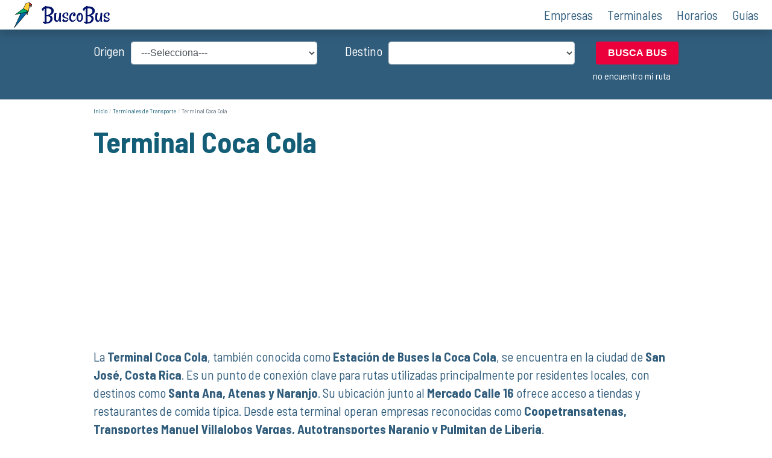

--- FILE ---
content_type: text/html; charset=UTF-8
request_url: https://buscobus.co.cr/terminal-de-transporte/terminal-coca-cola/
body_size: 13694
content:


<!DOCTYPE html>
<html lang="es-CR">

<head>
    <meta charset="UTF-8">
    <meta name="viewport" content="width=device-width, initial-scale=1">
    <link rel="profile" href="https://gmpg.org/xfn/11">

<script async src="https://pagead2.googlesyndication.com/pagead/js/adsbygoogle.js?client=ca-pub-1748084553982745" crossorigin="anonymous"></script>

<!-- Google tag (gtag.js) -->
<script async src="https://www.googletagmanager.com/gtag/js?id=G-CK5PVCVWD5"></script>
<script>
  window.dataLayer = window.dataLayer || [];
  function gtag(){dataLayer.push(arguments);}
  gtag('js', new Date());

  gtag('config', 'G-CK5PVCVWD5' , {
    cookie_flags: 'max-age=7200;secure;samesite=none'
  });
</script>

<!-- Push Notific -->
<script>
  window.pushMST_config={"vapidPK":"BH44Uz2_Zsk_3hWfxcf612EpO-cxXTccd5mEUujy-R4xG3XnLLmx3kvntjLaugqRptkrdXic7Wyw8vOM_ZF7MZY","enableOverlay":true,"swPath":"/sw.js","i18n":{}};
  var pushmasterTag = document.createElement('script');
  pushmasterTag.src = "https://cdn.pushmaster-cdn.xyz/scripts/publishers/63ef4a2f9b7c8200081c4c40/SDK.js";
  pushmasterTag.setAttribute('defer','');

  var firstScriptTag = document.getElementsByTagName('script')[0];
  firstScriptTag.parentNode.insertBefore(pushmasterTag, firstScriptTag);
</script>
<link rel="preload" href="https://buscobus.co.cr/wp-content/themes/LCtheme2020/images/logo.png" as="image" type="image/png">

    <link rel="stylesheet" type="text/css" media="all" href="https://buscobus.co.cr/wp-content/themes/LCtheme2020/css/grid.min.css">
    <link rel="stylesheet" type="text/css" media="all" href="https://buscobus.co.cr/wp-content/themes/LCtheme2020/style.css">
    <link rel="stylesheet" type="text/css" media="all" href="https://buscobus.co.cr/wp-content/themes/LCtheme2020/css/horarios.css">
    <link rel="stylesheet" type="text/css" media="all" href="https://buscobus.co.cr/wp-content/themes/LCtheme2020/css/terminales.css">
    <link rel="stylesheet" type="text/css" media="all" href="https://buscobus.co.cr/wp-content/themes/LCtheme2020/css/cc-contacto.css">
    <link rel="stylesheet" type="text/css" media="all" href="https://buscobus.co.cr/wp-content/themes/LCtheme2020/css/listadoTxt.css">
    <link rel="stylesheet" href="https://buscobus.co.cr/wp-content/themes/LCtheme2020/css/cc-contacto.css">
    <link rel="stylesheet" type="text/css" media="all" href="https://buscobus.co.cr/wp-content/themes/LCtheme2020/css/swipe-table.css">

<meta name='robots' content='index, follow, max-image-preview:large, max-snippet:-1, max-video-preview:-1' />

            <script data-no-defer="1" data-ezscrex="false" data-cfasync="false" data-pagespeed-no-defer data-cookieconsent="ignore">
                var ctPublicFunctions = {"_ajax_nonce":"7dbc411a39","_rest_nonce":"b752e802c7","_ajax_url":"\/wp-admin\/admin-ajax.php","_rest_url":"https:\/\/buscobus.co.cr\/wp-json\/","data__cookies_type":"none","data__ajax_type":"rest","data__bot_detector_enabled":"1","data__frontend_data_log_enabled":1,"cookiePrefix":"","wprocket_detected":false,"host_url":"buscobus.co.cr","text__ee_click_to_select":"Click to select the whole data","text__ee_original_email":"The complete one is","text__ee_got_it":"Got it","text__ee_blocked":"Blocked","text__ee_cannot_connect":"Cannot connect","text__ee_cannot_decode":"Can not decode email. Unknown reason","text__ee_email_decoder":"CleanTalk email decoder","text__ee_wait_for_decoding":"The magic is on the way!","text__ee_decoding_process":"Please wait a few seconds while we decode the contact data."}
            </script>
        
            <script data-no-defer="1" data-ezscrex="false" data-cfasync="false" data-pagespeed-no-defer data-cookieconsent="ignore">
                var ctPublic = {"_ajax_nonce":"7dbc411a39","settings__forms__check_internal":"0","settings__forms__check_external":"0","settings__forms__force_protection":0,"settings__forms__search_test":"1","settings__data__bot_detector_enabled":"1","settings__sfw__anti_crawler":0,"blog_home":"https:\/\/buscobus.co.cr\/","pixel__setting":"3","pixel__enabled":true,"pixel__url":null,"data__email_check_before_post":"1","data__email_check_exist_post":1,"data__cookies_type":"none","data__key_is_ok":true,"data__visible_fields_required":true,"wl_brandname":"Anti-Spam by CleanTalk","wl_brandname_short":"CleanTalk","ct_checkjs_key":"3a7db57aad5cd8fa38006e37c6f561dfbec7bd5c42905e863c812e0defeffb04","emailEncoderPassKey":"c6f925dadee71a7e165168ab4a064755","bot_detector_forms_excluded":"W10=","advancedCacheExists":true,"varnishCacheExists":false,"wc_ajax_add_to_cart":false}
            </script>
        
	<!-- This site is optimized with the Yoast SEO plugin v26.8 - https://yoast.com/product/yoast-seo-wordpress/ -->
	<title>Salidas Terminal Coca Cola [ Precios 2026 ]</title>
	<meta name="description" content="Teléfonos y horarios [ 2026 ] Terminal Coca Cola ¿Cómo llegar? | Comprá tus tiquetes | Empresas que salen de aquí | Opiniones" />
	<link rel="canonical" href="https://buscobus.co.cr/terminal-de-transporte/terminal-coca-cola/" />
	<meta property="og:locale" content="es_ES" />
	<meta property="og:type" content="article" />
	<meta property="og:title" content="Salidas Terminal Coca Cola [ Precios 2026 ]" />
	<meta property="og:description" content="Teléfonos y horarios [ 2026 ] Terminal Coca Cola ¿Cómo llegar? | Comprá tus tiquetes | Empresas que salen de aquí | Opiniones" />
	<meta property="og:url" content="https://buscobus.co.cr/terminal-de-transporte/terminal-coca-cola/" />
	<meta property="og:site_name" content="Buscobus Costa Rica" />
	<meta property="article:modified_time" content="2025-03-03T14:50:35+00:00" />
	<meta name="twitter:card" content="summary_large_image" />
	<meta name="twitter:label1" content="Est. reading time" />
	<meta name="twitter:data1" content="2 minutos" />
	<script type="application/ld+json" class="yoast-schema-graph">{"@context":"https://schema.org","@graph":[{"@type":"WebPage","@id":"https://buscobus.co.cr/terminal-de-transporte/terminal-coca-cola/","url":"https://buscobus.co.cr/terminal-de-transporte/terminal-coca-cola/","name":"Salidas Terminal Coca Cola [ Precios 2026 ]","isPartOf":{"@id":"https://buscobus.co.cr/#website"},"datePublished":"2018-03-14T16:25:36+00:00","dateModified":"2025-03-03T14:50:35+00:00","description":"Teléfonos y horarios [ 2026 ] Terminal Coca Cola ¿Cómo llegar? | Comprá tus tiquetes | Empresas que salen de aquí | Opiniones","breadcrumb":{"@id":"https://buscobus.co.cr/terminal-de-transporte/terminal-coca-cola/#breadcrumb"},"inLanguage":"es-CR","potentialAction":[{"@type":"ReadAction","target":["https://buscobus.co.cr/terminal-de-transporte/terminal-coca-cola/"]}]},{"@type":"BreadcrumbList","@id":"https://buscobus.co.cr/terminal-de-transporte/terminal-coca-cola/#breadcrumb","itemListElement":[{"@type":"ListItem","position":1,"name":"Home","item":"https://buscobus.co.cr/"},{"@type":"ListItem","position":2,"name":"Terminal Coca Cola"}]},{"@type":"WebSite","@id":"https://buscobus.co.cr/#website","url":"https://buscobus.co.cr/","name":"Buscobus Costa Rica","description":"Pasajes Horarios y Rutas de Buses","potentialAction":[{"@type":"SearchAction","target":{"@type":"EntryPoint","urlTemplate":"https://buscobus.co.cr/?s={search_term_string}"},"query-input":{"@type":"PropertyValueSpecification","valueRequired":true,"valueName":"search_term_string"}}],"inLanguage":"es-CR"}]}</script>
	<!-- / Yoast SEO plugin. -->


<link rel='dns-prefetch' href='//moderate.cleantalk.org' />
<style id='wp-img-auto-sizes-contain-inline-css' type='text/css'>
img:is([sizes=auto i],[sizes^="auto," i]){contain-intrinsic-size:3000px 1500px}
/*# sourceURL=wp-img-auto-sizes-contain-inline-css */
</style>
<style id='wp-block-library-inline-css' type='text/css'>
:root{--wp-block-synced-color:#7a00df;--wp-block-synced-color--rgb:122,0,223;--wp-bound-block-color:var(--wp-block-synced-color);--wp-editor-canvas-background:#ddd;--wp-admin-theme-color:#007cba;--wp-admin-theme-color--rgb:0,124,186;--wp-admin-theme-color-darker-10:#006ba1;--wp-admin-theme-color-darker-10--rgb:0,107,160.5;--wp-admin-theme-color-darker-20:#005a87;--wp-admin-theme-color-darker-20--rgb:0,90,135;--wp-admin-border-width-focus:2px}@media (min-resolution:192dpi){:root{--wp-admin-border-width-focus:1.5px}}.wp-element-button{cursor:pointer}:root .has-very-light-gray-background-color{background-color:#eee}:root .has-very-dark-gray-background-color{background-color:#313131}:root .has-very-light-gray-color{color:#eee}:root .has-very-dark-gray-color{color:#313131}:root .has-vivid-green-cyan-to-vivid-cyan-blue-gradient-background{background:linear-gradient(135deg,#00d084,#0693e3)}:root .has-purple-crush-gradient-background{background:linear-gradient(135deg,#34e2e4,#4721fb 50%,#ab1dfe)}:root .has-hazy-dawn-gradient-background{background:linear-gradient(135deg,#faaca8,#dad0ec)}:root .has-subdued-olive-gradient-background{background:linear-gradient(135deg,#fafae1,#67a671)}:root .has-atomic-cream-gradient-background{background:linear-gradient(135deg,#fdd79a,#004a59)}:root .has-nightshade-gradient-background{background:linear-gradient(135deg,#330968,#31cdcf)}:root .has-midnight-gradient-background{background:linear-gradient(135deg,#020381,#2874fc)}:root{--wp--preset--font-size--normal:16px;--wp--preset--font-size--huge:42px}.has-regular-font-size{font-size:1em}.has-larger-font-size{font-size:2.625em}.has-normal-font-size{font-size:var(--wp--preset--font-size--normal)}.has-huge-font-size{font-size:var(--wp--preset--font-size--huge)}.has-text-align-center{text-align:center}.has-text-align-left{text-align:left}.has-text-align-right{text-align:right}.has-fit-text{white-space:nowrap!important}#end-resizable-editor-section{display:none}.aligncenter{clear:both}.items-justified-left{justify-content:flex-start}.items-justified-center{justify-content:center}.items-justified-right{justify-content:flex-end}.items-justified-space-between{justify-content:space-between}.screen-reader-text{border:0;clip-path:inset(50%);height:1px;margin:-1px;overflow:hidden;padding:0;position:absolute;width:1px;word-wrap:normal!important}.screen-reader-text:focus{background-color:#ddd;clip-path:none;color:#444;display:block;font-size:1em;height:auto;left:5px;line-height:normal;padding:15px 23px 14px;text-decoration:none;top:5px;width:auto;z-index:100000}html :where(.has-border-color){border-style:solid}html :where([style*=border-top-color]){border-top-style:solid}html :where([style*=border-right-color]){border-right-style:solid}html :where([style*=border-bottom-color]){border-bottom-style:solid}html :where([style*=border-left-color]){border-left-style:solid}html :where([style*=border-width]){border-style:solid}html :where([style*=border-top-width]){border-top-style:solid}html :where([style*=border-right-width]){border-right-style:solid}html :where([style*=border-bottom-width]){border-bottom-style:solid}html :where([style*=border-left-width]){border-left-style:solid}html :where(img[class*=wp-image-]){height:auto;max-width:100%}:where(figure){margin:0 0 1em}html :where(.is-position-sticky){--wp-admin--admin-bar--position-offset:var(--wp-admin--admin-bar--height,0px)}@media screen and (max-width:600px){html :where(.is-position-sticky){--wp-admin--admin-bar--position-offset:0px}}

/*# sourceURL=wp-block-library-inline-css */
</style><style id='global-styles-inline-css' type='text/css'>
:root{--wp--preset--aspect-ratio--square: 1;--wp--preset--aspect-ratio--4-3: 4/3;--wp--preset--aspect-ratio--3-4: 3/4;--wp--preset--aspect-ratio--3-2: 3/2;--wp--preset--aspect-ratio--2-3: 2/3;--wp--preset--aspect-ratio--16-9: 16/9;--wp--preset--aspect-ratio--9-16: 9/16;--wp--preset--color--black: #000000;--wp--preset--color--cyan-bluish-gray: #abb8c3;--wp--preset--color--white: #ffffff;--wp--preset--color--pale-pink: #f78da7;--wp--preset--color--vivid-red: #cf2e2e;--wp--preset--color--luminous-vivid-orange: #ff6900;--wp--preset--color--luminous-vivid-amber: #fcb900;--wp--preset--color--light-green-cyan: #7bdcb5;--wp--preset--color--vivid-green-cyan: #00d084;--wp--preset--color--pale-cyan-blue: #8ed1fc;--wp--preset--color--vivid-cyan-blue: #0693e3;--wp--preset--color--vivid-purple: #9b51e0;--wp--preset--gradient--vivid-cyan-blue-to-vivid-purple: linear-gradient(135deg,rgb(6,147,227) 0%,rgb(155,81,224) 100%);--wp--preset--gradient--light-green-cyan-to-vivid-green-cyan: linear-gradient(135deg,rgb(122,220,180) 0%,rgb(0,208,130) 100%);--wp--preset--gradient--luminous-vivid-amber-to-luminous-vivid-orange: linear-gradient(135deg,rgb(252,185,0) 0%,rgb(255,105,0) 100%);--wp--preset--gradient--luminous-vivid-orange-to-vivid-red: linear-gradient(135deg,rgb(255,105,0) 0%,rgb(207,46,46) 100%);--wp--preset--gradient--very-light-gray-to-cyan-bluish-gray: linear-gradient(135deg,rgb(238,238,238) 0%,rgb(169,184,195) 100%);--wp--preset--gradient--cool-to-warm-spectrum: linear-gradient(135deg,rgb(74,234,220) 0%,rgb(151,120,209) 20%,rgb(207,42,186) 40%,rgb(238,44,130) 60%,rgb(251,105,98) 80%,rgb(254,248,76) 100%);--wp--preset--gradient--blush-light-purple: linear-gradient(135deg,rgb(255,206,236) 0%,rgb(152,150,240) 100%);--wp--preset--gradient--blush-bordeaux: linear-gradient(135deg,rgb(254,205,165) 0%,rgb(254,45,45) 50%,rgb(107,0,62) 100%);--wp--preset--gradient--luminous-dusk: linear-gradient(135deg,rgb(255,203,112) 0%,rgb(199,81,192) 50%,rgb(65,88,208) 100%);--wp--preset--gradient--pale-ocean: linear-gradient(135deg,rgb(255,245,203) 0%,rgb(182,227,212) 50%,rgb(51,167,181) 100%);--wp--preset--gradient--electric-grass: linear-gradient(135deg,rgb(202,248,128) 0%,rgb(113,206,126) 100%);--wp--preset--gradient--midnight: linear-gradient(135deg,rgb(2,3,129) 0%,rgb(40,116,252) 100%);--wp--preset--font-size--small: 13px;--wp--preset--font-size--medium: 20px;--wp--preset--font-size--large: 36px;--wp--preset--font-size--x-large: 42px;--wp--preset--spacing--20: 0.44rem;--wp--preset--spacing--30: 0.67rem;--wp--preset--spacing--40: 1rem;--wp--preset--spacing--50: 1.5rem;--wp--preset--spacing--60: 2.25rem;--wp--preset--spacing--70: 3.38rem;--wp--preset--spacing--80: 5.06rem;--wp--preset--shadow--natural: 6px 6px 9px rgba(0, 0, 0, 0.2);--wp--preset--shadow--deep: 12px 12px 50px rgba(0, 0, 0, 0.4);--wp--preset--shadow--sharp: 6px 6px 0px rgba(0, 0, 0, 0.2);--wp--preset--shadow--outlined: 6px 6px 0px -3px rgb(255, 255, 255), 6px 6px rgb(0, 0, 0);--wp--preset--shadow--crisp: 6px 6px 0px rgb(0, 0, 0);}:where(.is-layout-flex){gap: 0.5em;}:where(.is-layout-grid){gap: 0.5em;}body .is-layout-flex{display: flex;}.is-layout-flex{flex-wrap: wrap;align-items: center;}.is-layout-flex > :is(*, div){margin: 0;}body .is-layout-grid{display: grid;}.is-layout-grid > :is(*, div){margin: 0;}:where(.wp-block-columns.is-layout-flex){gap: 2em;}:where(.wp-block-columns.is-layout-grid){gap: 2em;}:where(.wp-block-post-template.is-layout-flex){gap: 1.25em;}:where(.wp-block-post-template.is-layout-grid){gap: 1.25em;}.has-black-color{color: var(--wp--preset--color--black) !important;}.has-cyan-bluish-gray-color{color: var(--wp--preset--color--cyan-bluish-gray) !important;}.has-white-color{color: var(--wp--preset--color--white) !important;}.has-pale-pink-color{color: var(--wp--preset--color--pale-pink) !important;}.has-vivid-red-color{color: var(--wp--preset--color--vivid-red) !important;}.has-luminous-vivid-orange-color{color: var(--wp--preset--color--luminous-vivid-orange) !important;}.has-luminous-vivid-amber-color{color: var(--wp--preset--color--luminous-vivid-amber) !important;}.has-light-green-cyan-color{color: var(--wp--preset--color--light-green-cyan) !important;}.has-vivid-green-cyan-color{color: var(--wp--preset--color--vivid-green-cyan) !important;}.has-pale-cyan-blue-color{color: var(--wp--preset--color--pale-cyan-blue) !important;}.has-vivid-cyan-blue-color{color: var(--wp--preset--color--vivid-cyan-blue) !important;}.has-vivid-purple-color{color: var(--wp--preset--color--vivid-purple) !important;}.has-black-background-color{background-color: var(--wp--preset--color--black) !important;}.has-cyan-bluish-gray-background-color{background-color: var(--wp--preset--color--cyan-bluish-gray) !important;}.has-white-background-color{background-color: var(--wp--preset--color--white) !important;}.has-pale-pink-background-color{background-color: var(--wp--preset--color--pale-pink) !important;}.has-vivid-red-background-color{background-color: var(--wp--preset--color--vivid-red) !important;}.has-luminous-vivid-orange-background-color{background-color: var(--wp--preset--color--luminous-vivid-orange) !important;}.has-luminous-vivid-amber-background-color{background-color: var(--wp--preset--color--luminous-vivid-amber) !important;}.has-light-green-cyan-background-color{background-color: var(--wp--preset--color--light-green-cyan) !important;}.has-vivid-green-cyan-background-color{background-color: var(--wp--preset--color--vivid-green-cyan) !important;}.has-pale-cyan-blue-background-color{background-color: var(--wp--preset--color--pale-cyan-blue) !important;}.has-vivid-cyan-blue-background-color{background-color: var(--wp--preset--color--vivid-cyan-blue) !important;}.has-vivid-purple-background-color{background-color: var(--wp--preset--color--vivid-purple) !important;}.has-black-border-color{border-color: var(--wp--preset--color--black) !important;}.has-cyan-bluish-gray-border-color{border-color: var(--wp--preset--color--cyan-bluish-gray) !important;}.has-white-border-color{border-color: var(--wp--preset--color--white) !important;}.has-pale-pink-border-color{border-color: var(--wp--preset--color--pale-pink) !important;}.has-vivid-red-border-color{border-color: var(--wp--preset--color--vivid-red) !important;}.has-luminous-vivid-orange-border-color{border-color: var(--wp--preset--color--luminous-vivid-orange) !important;}.has-luminous-vivid-amber-border-color{border-color: var(--wp--preset--color--luminous-vivid-amber) !important;}.has-light-green-cyan-border-color{border-color: var(--wp--preset--color--light-green-cyan) !important;}.has-vivid-green-cyan-border-color{border-color: var(--wp--preset--color--vivid-green-cyan) !important;}.has-pale-cyan-blue-border-color{border-color: var(--wp--preset--color--pale-cyan-blue) !important;}.has-vivid-cyan-blue-border-color{border-color: var(--wp--preset--color--vivid-cyan-blue) !important;}.has-vivid-purple-border-color{border-color: var(--wp--preset--color--vivid-purple) !important;}.has-vivid-cyan-blue-to-vivid-purple-gradient-background{background: var(--wp--preset--gradient--vivid-cyan-blue-to-vivid-purple) !important;}.has-light-green-cyan-to-vivid-green-cyan-gradient-background{background: var(--wp--preset--gradient--light-green-cyan-to-vivid-green-cyan) !important;}.has-luminous-vivid-amber-to-luminous-vivid-orange-gradient-background{background: var(--wp--preset--gradient--luminous-vivid-amber-to-luminous-vivid-orange) !important;}.has-luminous-vivid-orange-to-vivid-red-gradient-background{background: var(--wp--preset--gradient--luminous-vivid-orange-to-vivid-red) !important;}.has-very-light-gray-to-cyan-bluish-gray-gradient-background{background: var(--wp--preset--gradient--very-light-gray-to-cyan-bluish-gray) !important;}.has-cool-to-warm-spectrum-gradient-background{background: var(--wp--preset--gradient--cool-to-warm-spectrum) !important;}.has-blush-light-purple-gradient-background{background: var(--wp--preset--gradient--blush-light-purple) !important;}.has-blush-bordeaux-gradient-background{background: var(--wp--preset--gradient--blush-bordeaux) !important;}.has-luminous-dusk-gradient-background{background: var(--wp--preset--gradient--luminous-dusk) !important;}.has-pale-ocean-gradient-background{background: var(--wp--preset--gradient--pale-ocean) !important;}.has-electric-grass-gradient-background{background: var(--wp--preset--gradient--electric-grass) !important;}.has-midnight-gradient-background{background: var(--wp--preset--gradient--midnight) !important;}.has-small-font-size{font-size: var(--wp--preset--font-size--small) !important;}.has-medium-font-size{font-size: var(--wp--preset--font-size--medium) !important;}.has-large-font-size{font-size: var(--wp--preset--font-size--large) !important;}.has-x-large-font-size{font-size: var(--wp--preset--font-size--x-large) !important;}
/*# sourceURL=global-styles-inline-css */
</style>

<style id='classic-theme-styles-inline-css' type='text/css'>
/*! This file is auto-generated */
.wp-block-button__link{color:#fff;background-color:#32373c;border-radius:9999px;box-shadow:none;text-decoration:none;padding:calc(.667em + 2px) calc(1.333em + 2px);font-size:1.125em}.wp-block-file__button{background:#32373c;color:#fff;text-decoration:none}
/*# sourceURL=/wp-includes/css/classic-themes.min.css */
</style>
<link rel='stylesheet' id='cleantalk-public-css-css' href='https://buscobus.co.cr/wp-content/plugins/cleantalk-spam-protect/css/cleantalk-public.min.css?ver=6.59_1751991534' type='text/css' media='all' />
<link rel='stylesheet' id='cleantalk-email-decoder-css-css' href='https://buscobus.co.cr/wp-content/plugins/cleantalk-spam-protect/css/cleantalk-email-decoder.min.css?ver=6.59_1751991534' type='text/css' media='all' />
<link rel='stylesheet' id='style-opinator-css' href='https://buscobus.co.cr/wp-content/plugins/opinator/css/style.css?ver=6.9' type='text/css' media='all' />
<script type="text/javascript" src="https://buscobus.co.cr/wp-content/plugins/cleantalk-spam-protect/js/apbct-public-bundle_comm-func.min.js?ver=6.59_1751991534" id="apbct-public-bundle_comm-func-js-js"></script>
<script type="text/javascript" src="https://moderate.cleantalk.org/ct-bot-detector-wrapper.js?ver=6.59" id="ct_bot_detector-js" defer="defer" data-wp-strategy="defer"></script>
<link rel="https://api.w.org/" href="https://buscobus.co.cr/wp-json/" /><link rel="EditURI" type="application/rsd+xml" title="RSD" href="https://buscobus.co.cr/xmlrpc.php?rsd" />
<meta name="generator" content="WordPress 6.9" />
<link rel='shortlink' href='https://buscobus.co.cr/?p=46' />

        <script>
            const opinator_plugin_dir = "https://buscobus.co.cr/wp-content/plugins/opinator/";
            const opinator_wpadmin_dir = "https://buscobus.co.cr/wp-admin/";
        </script>
        
        <link rel="icon" href="https://buscobus.co.cr/wp-content/uploads/2018/02/cropped-favicon-32x32.png" sizes="32x32" />
<link rel="icon" href="https://buscobus.co.cr/wp-content/uploads/2018/02/cropped-favicon-192x192.png" sizes="192x192" />
<link rel="apple-touch-icon" href="https://buscobus.co.cr/wp-content/uploads/2018/02/cropped-favicon-180x180.png" />
<meta name="msapplication-TileImage" content="https://buscobus.co.cr/wp-content/uploads/2018/02/cropped-favicon-270x270.png" />

<body class="wp-singular terminales-template-default single single-terminales postid-46 wp-theme-LCtheme2020">
<!-- Google Tag Manager (noscript) -->
<noscript><iframe src="https://www.googletagmanager.com/ns.html?id=GTM-WNBDR8M"
 height="0" width="0" style="display:none;visibility:hidden"></iframe></noscript>
<!-- End Google Tag Manager (noscript) -->
<header>
    <nav class="navbar navbar-expand-lg">
        <div class="container-fluid">
            <a class="navbar-brand" href="https://buscobus.co.cr/">
                <img class="logo" src="https://buscobus.co.cr/wp-content/themes/LCtheme2020/images/logo.png" alt="logo de Buscobus Costa Rica" width="176" height="48" />
            </a>
            <div class="navbar-toggler hamburger_wrapper">
                <div role="button" id="lc_hamburger" class="navbar-toggler" type="button" aria-label="menú" aria-controls="lc_menu" aria-expanded="false" onclick="hamburger_toggle();">
                    <span></span>
                    <span></span>
                    <span></span>
                </div>
            </div>

            <div class="openLg" id="lc_nav-menu">
                <ul id="menu-main" class="navbar-nav ml-auto"><li class=' menu-item menu-item-type-post_type menu-item-object-page'><a href="https://buscobus.co.cr/empresas-de-transporte/">Empresas</a></li>
<li class=' menu-item menu-item-type-post_type menu-item-object-page'><a href="https://buscobus.co.cr/terminales-de-transporte/">Terminales</a></li>
<li class=' menu-item menu-item-type-post_type menu-item-object-page'><a href="https://buscobus.co.cr/horarios-y-tarifas/">Horarios</a></li>
<li class=' menu-item menu-item-type-post_type menu-item-object-page'><a href="https://buscobus.co.cr/guias/">Guías</a></li>
</ul>            </div>
        </div>
    </nav>
</header>
 
<script type="text/javascript">
function hamburger_toggle() {
    var element = document.getElementById("lc_hamburger");
    element.classList.toggle("close");

    var element = document.getElementById("lc_nav-menu");
    element.classList.toggle("now-active");

}
</script>
<link rel="stylesheet" type="text/css" media="all" href="https://buscobus.co.cr/wp-content/themes/LCtheme2020/css/buscador.css">

<section class="buscadorTop"> 
  <div class="container">
    
      <form>
        <div class="row">
          
          <div class="col-12 col-sm-5">
            <div class="form-group">
              <label>Origen</label>
              <select id="ruta_origen" class="form-control input-lg" id="" placeholder="Origen" type="text">
                <option value="0">---Selecciona---</option>
                                  <option value="acosta">Acosta</option>
                                  <option value="aeropuerto-boulevard">Aeropuerto Boulevard</option>
                                  <option value="agua-buena">Agua Buena</option>
                                  <option value="aguas-claras">Aguas Claras</option>
                                  <option value="aguas-zarcas">Aguas Zarcas</option>
                                  <option value="alajuela">Alajuela</option>
                                  <option value="asuncion">Asuncion</option>
                                  <option value="atenas">Atenas</option>
                                  <option value="aurora">Aurora</option>
                                  <option value="bajo-la-paz">Bajo La Paz</option>
                                  <option value="barrio-colina">Barrio Colina</option>
                                  <option value="barrio-corazon-de-jesus">Barrio Corazón de Jesus</option>
                                  <option value="barrio-cuba">Barrio Cuba</option>
                                  <option value="barrio-escalante">Barrio Escalante</option>
                                  <option value="barrio-los-angeles">Barrio Los Angeles</option>
                                  <option value="barrio-maria-auxiliadora">Barrio María Auxiliadora</option>
                                  <option value="barrio-mercedes">Barrio Mercedes</option>
                                  <option value="barrio-san-jose">Barrio San José</option>
                                  <option value="barrios-lourdes">Barrios Lourdes</option>
                                  <option value="bataan">Bataan</option>
                                  <option value="batan">Batan</option>
                                  <option value="bebedero">Bebedero</option>
                                  <option value="belen">Belen</option>
                                  <option value="bermejo">Bermejo</option>
                                  <option value="birrisito">Birrisito</option>
                                  <option value="brasil-santa-ana">Brasil Santa Ana</option>
                                  <option value="buena-vista">Buena Vista</option>
                                  <option value="buenos-aires">Buenos Aires</option>
                                  <option value="bustamante">Bustamante</option>
                                  <option value="cahuita">Cahuita</option>
                                  <option value="calle-blancos">Calle Blancos</option>
                                  <option value="calle-san-jose">Calle San José</option>
                                  <option value="calle-sanchez">Calle Sánchez</option>
                                  <option value="canas">Cañas</option>
                                  <option value="candelaria">Candelaria</option>
                                  <option value="cariari">desde Cariari</option>
                                  <option value="caribe">Caribe</option>
                                  <option value="carrizal">Carrizal</option>
                                  <option value="cartago">Cartago</option>
                                  <option value="cataratas">Cataratas</option>
                                  <option value="cerro">Cerro</option>
                                  <option value="charrarra">Charrarra</option>
                                  <option value="chorreras">Chorreras</option>
                                  <option value="cieneguita">Cieneguita</option>
                                  <option value="ciudad-colon">Ciudad Colón</option>
                                  <option value="ciudad-neilly">Ciudad Neilly</option>
                                  <option value="ciudad-neily">Ciudad Neily</option>
                                  <option value="ciudad-quesada">Ciudad Quesada</option>
                                  <option value="cobano">Cobano</option>
                                  <option value="cocori">Cocori</option>
                                  <option value="colonia-kennedy">Colónia Kennedy</option>
                                  <option value="coronado">Coronado</option>
                                  <option value="costa-de-pajaros">Costa de Pajaros</option>
                                  <option value="costa-rica">Costa Rica</option>
                                  <option value="coyol-de-alajuela">Coyol de Alajuela</option>
                                  <option value="curubande">Curubande</option>
                                  <option value="desamparados">Desamparados</option>
                                  <option value="dominical-y-uvita">Dominical y Uvita</option>
                                  <option value="dos-cercas">Dos Cercas</option>
                                  <option value="dulce-nombre">Dulce Nombre</option>
                                  <option value="el-abanico">El Abanico</option>
                                  <option value="el-bajo">El Bajo</option>
                                  <option value="el-llano">El Llano</option>
                                  <option value="el-rodeo">El Rodeo</option>
                                  <option value="el-rosario">El Rosario</option>
                                  <option value="encinales">Encinales</option>
                                  <option value="escazu-centro">Escazu Centro</option>
                                  <option value="esparza">Esparza</option>
                                  <option value="fanal">Fanal</option>
                                  <option value="filadelfia">Filadelfia</option>
                                  <option value="fortuna">Fortuna</option>
                                  <option value="global-park">Global Park</option>
                                  <option value="golfito">Golfito</option>
                                  <option value="granadilla">Granadilla</option>
                                  <option value="grecia">Grecia</option>
                                  <option value="grifo-alto">Grifo Alto</option>
                                  <option value="guacimo">Guacimo</option>
                                  <option value="guadalupe">Guadalupe</option>
                                  <option value="guanacaste">Guanacaste</option>
                                  <option value="guapiles">Guapiles</option>
                                  <option value="guatuso">Guatuso</option>
                                  <option value="hatillo-1-y-2">Hatillo 1 y 2</option>
                                  <option value="hatillo-8">Hatillo 8</option>
                                  <option value="heredia">Heredia</option>
                                  <option value="herradura">Herradura</option>
                                  <option value="higuerones">Higuerones</option>
                                  <option value="higuito">Higuito</option>
                                  <option value="hospital">Hospital</option>
                                  <option value="hospital-boulevard">Hospital Boulevard</option>
                                  <option value="hospital-mexico">Hospital Mexico</option>
                                  <option value="huazo">Huazo</option>
                                  <option value="invu-de-barranca">Invu de Barranca</option>
                                  <option value="jaco">Jacó</option>
                                  <option value="jardines-moravia">Jardines Moravia</option>
                                  <option value="jicaral">Jicaral</option>
                                  <option value="la-argentina">La Argentina</option>
                                  <option value="la-aurora">La Aurora</option>
                                  <option value="la-aurora-de-heredia">La Aurora de Heredia</option>
                                  <option value="la-balsa">La Balsa</option>
                                  <option value="la-carpio">La Carpio</option>
                                  <option value="la-catolica">La Catolica</option>
                                  <option value="la-colmena">La Colmena</option>
                                  <option value="la-cruz">La Cruz</option>
                                  <option value="la-fortuna">La Fortuna</option>
                                  <option value="la-guacima-abajo">La Guacima Abajo</option>
                                  <option value="la-guacima-arriba">La Guacima Arriba</option>
                                  <option value="la-isla">La Isla</option>
                                  <option value="la-palmera">La Palmera</option>
                                  <option value="la-pastora">La Pastora</option>
                                  <option value="la-periferica-l2">La Periferica L2</option>
                                  <option value="la-piedra">La Piedra</option>
                                  <option value="la-plywood">La Plywood</option>
                                  <option value="la-tigra">La Tigra</option>
                                  <option value="la-trinidad">La Trinidad</option>
                                  <option value="las-juntas">Las Juntas</option>
                                  <option value="las-mellizas">Las Mellizas</option>
                                  <option value="las-nubes">Las Nubes</option>
                                  <option value="las-vueltas">Las Vueltas</option>
                                  <option value="liberia">Liberia</option>
                                  <option value="limon">Limón</option>
                                  <option value="limon-blanco">Limon Blanco</option>
                                  <option value="limoncito">Limoncito</option>
                                  <option value="linda-vista-de-thesalia">Linda Vista de Thesalia</option>
                                  <option value="llano-grande">Llano Grande</option>
                                  <option value="llanos">Llanos</option>
                                  <option value="loma-linda">Loma Linda</option>
                                  <option value="los-angeles">Los Angeles</option>
                                  <option value="los-chiles">Los Chiles</option>
                                  <option value="los-guidos">Los Guidos</option>
                                  <option value="los-lotes">Los Lotes</option>
                                  <option value="los-sitios">Los Sitios</option>
                                  <option value="manuel-antonio">Manuel Antonio</option>
                                  <option value="manzanillo">Manzanillo</option>
                                  <option value="miramar">Miramar</option>
                                  <option value="miravalles">Miravalles</option>
                                  <option value="moin">Moin</option>
                                  <option value="monte-de-la-cruz">Monte de La Cruz</option>
                                  <option value="monte-redondo">Monte Redondo</option>
                                  <option value="monteclaro">Monteclaro</option>
                                  <option value="monteverde">Monteverde</option>
                                  <option value="montezuma">Montezuma</option>
                                  <option value="moravia">Moravia</option>
                                  <option value="nandayure">Nandayure</option>
                                  <option value="naranjo">Naranjo</option>
                                  <option value="nicaragua">Nicaragua</option>
                                  <option value="nicoya">Nicoya</option>
                                  <option value="norte-imas">Norte Imas</option>
                                  <option value="nosara">Nosara</option>
                                  <option value="ochomogo">Ochomogo</option>
                                  <option value="orosi">Orosi</option>
                                  <option value="orotina">Orotina</option>
                                  <option value="palmar-norte">Palmar Norte</option>
                                  <option value="palmares">Palmares</option>
                                  <option value="palmichal">Palmichal</option>
                                  <option value="pandora">Pandora</option>
                                  <option value="paquera">Paquera</option>
                                  <option value="paraiso">Paraíso</option>
                                  <option value="parque-de-diversiones">Parque de Diversiones</option>
                                  <option value="parque-industrial">Parque Industrial</option>
                                  <option value="parrita">Parrita</option>
                                  <option value="paso-canoas">Paso Canoas</option>
                                  <option value="pavas">Pavas</option>
                                  <option value="pavicen">Pavicen</option>
                                  <option value="pavona">Pavona</option>
                                  <option value="penas-blancas">Peñas Blancas</option>
                                  <option value="peregrina">Peregrina</option>
                                  <option value="perez-zeledon">Pérez Zeledón</option>
                                  <option value="periferica">Periferica</option>
                                  <option value="picagres">Picagres</option>
                                  <option value="piedra-azul">Piedra Azul</option>
                                  <option value="piedras-blancas">Piedras Blancas</option>
                                  <option value="pintada-ceibo">Pintada Ceibo</option>
                                  <option value="pipasa">Pipasa</option>
                                  <option value="pital">Pital</option>
                                  <option value="pitalito">Pitalito</option>
                                  <option value="pithaya">Pithaya</option>
                                  <option value="platanares">Platanares</option>
                                  <option value="playa-hermosa">Playa Hermosa</option>
                                  <option value="playa-junquillal">Playa Junquillal</option>
                                  <option value="playa-naranjo">Playa Naranjo</option>
                                  <option value="playa-panama-y-playa-hermosa">Playa Panama y Playa Hermosa</option>
                                  <option value="playa-potrero">Playa Potrero</option>
                                  <option value="playa-tamarindo">Playa Tamarindo</option>
                                  <option value="playas-del-coco">Playas del Coco</option>
                                  <option value="poas">Poas</option>
                                  <option value="pocora">Pocora</option>
                                  <option value="pueblo-nuevo">Pueblo Nuevo</option>
                                  <option value="puerto-escondido">Puerto Escondido</option>
                                  <option value="puerto-jimenez">Puerto Jiménez</option>
                                  <option value="puerto-viejo">Puerto Viejo</option>
                                  <option value="puerto-viejo-de-sarapiqui">Puerto Viejo de Sarapiqui</option>
                                  <option value="puerto-viejo-limon">Puerto Viejo Limon</option>
                                  <option value="puerto-viejo-sarapiqui">Puerto Viejo Sarapiqui</option>
                                  <option value="punta-morales">Punta Morales</option>
                                  <option value="puntarenas">Puntarenas</option>
                                  <option value="puriscal">Puriscal</option>
                                  <option value="quebrada-ganado">Quebrada Ganado</option>
                                  <option value="quepos">Quepos</option>
                                  <option value="residencial-amaranto">Residencial Amaranto</option>
                                  <option value="ribera">Ribera</option>
                                  <option value="rincon-de-zaragoza">Rincon de Zaragoza</option>
                                  <option value="rio-azul">Rio Azul</option>
                                  <option value="rio-claro">Rio Claro</option>
                                  <option value="rio-frio">Rio Frio</option>
                                  <option value="rio-jesus">Rio Jesus</option>
                                  <option value="rio-jimenez">Rio Jimenez</option>
                                  <option value="rivas">Rivas</option>
                                  <option value="rosales">Rosales</option>
                                  <option value="sabanilla">Sabanilla</option>
                                  <option value="salitrillos">Salitrillos</option>
                                  <option value="samara">Samara</option>
                                  <option value="san-antonio">San Antonio</option>
                                  <option value="san-antonio-de-belen">San Antonio de Belen</option>
                                  <option value="san-bosco">San Bosco</option>
                                  <option value="san-carlos">San Carlos</option>
                                  <option value="san-gerardo">San Gerardo</option>
                                  <option value="san-isidro">San Isidro</option>
                                  <option value="san-isidro-de-el-general">San Isidro de El General</option>
                                  <option value="san-isidro-del-el-general">San Isidro del El General</option>
                                  <option value="san-joaquin-de-flores">San Joaquin de Flores</option>
                                  <option value="san-jose">San José</option>
                                  <option value="san-jose-de-la-montana">San José de La Montaña</option>
                                  <option value="san-juan-de-dios">San Juan de Dios</option>
                                  <option value="san-juan-de-santa-barbara">San Juan de Santa Barbara</option>
                                  <option value="san-juan-norte">San Juan Norte</option>
                                  <option value="san-juanillo">San Juanillo</option>
                                  <option value="san-luis">San Luis</option>
                                  <option value="san-miguel">San Miguel</option>
                                  <option value="san-miguel-arriba">San Miguel Arriba</option>
                                  <option value="san-miguel-de-desamparados">San Miguel de Desamparados</option>
                                  <option value="san-pablo-la-vigui">San Pablo La Vigui</option>
                                  <option value="san-pedro">San Pedro</option>
                                  <option value="san-pedro-de-poas">San Pedro de Poas</option>
                                  <option value="san-rafael">San Rafael</option>
                                  <option value="san-rafael-de-heredia">San Rafael de Heredia</option>
                                  <option value="san-rafael-de-poas">San Rafael de Poas</option>
                                  <option value="san-ramon">San Ramón</option>
                                  <option value="san-ramon-de-alajuela">San Ramón de Alajuela</option>
                                  <option value="san-ramon-de-tres-rios">San Ramón de Tres Rios</option>
                                  <option value="san-roque">San Roque</option>
                                  <option value="san-vicente">San Vicente</option>
                                  <option value="san-vito-de-coto-brus">San Vito de Coto Brus</option>
                                  <option value="santa-ana">Santa Ana</option>
                                  <option value="santa-barbara">Santa Barbara</option>
                                  <option value="santa-cecilia">Santa Cecilia</option>
                                  <option value="santa-cruz">Santa Cruz</option>
                                  <option value="santa-eulalia">Santa Eulalia</option>
                                  <option value="santa-teresa">Santa Teresa</option>
                                  <option value="santiago">Santiago</option>
                                  <option value="santo-domingo">Santo Domingo</option>
                                  <option value="sarchi">Sarchi</option>
                                  <option value="siquirres">Siquirres</option>
                                  <option value="sixaola">Sixaola</option>
                                  <option value="tablon">Tablon</option>
                                  <option value="tacacori">Tacacori</option>
                                  <option value="tamarindo">Tamarindo</option>
                                  <option value="tec">Tec</option>
                                  <option value="tierra-blanca">Tierra Blanca</option>
                                  <option value="tilaran">Tilaran</option>
                                  <option value="tirrases">Tirrases</option>
                                  <option value="tres-equis">Tres Equis</option>
                                  <option value="tres-rios">Tres Rios</option>
                                  <option value="tronadora">Tronadora</option>
                                  <option value="tucurrique">Tucurrique</option>
                                  <option value="turriabla">Turriabla</option>
                                  <option value="turrialba">Turrialba</option>
                                  <option value="turrucares">Turrucares</option>
                                  <option value="ucr">Ucr</option>
                                  <option value="universidad-de-costa-rica">Universidad de Costa Rica</option>
                                  <option value="upala">Upala</option>
                                  <option value="uruca">Uruca</option>
                                  <option value="uvita">Uvita</option>
                                  <option value="villa-del-mar">Villa del Mar</option>
                                  <option value="villa-margarita">Villa Margarita</option>
                                  <option value="villa-nueva">Villa Nueva</option>
                                  <option value="vista-de-mar">Vista de Mar</option>
                                  <option value="volcan-poas">Volcan Poas</option>
                                  <option value="zarcero">Zarcero</option>
                              </select>
            </div>
          </div>

          <div class="col-12 col-sm-5">
            <div class="form-group">
              <label>Destino</label>
              <select id="ruta_destino" class="form-control input-lg" id="" placeholder="Destino" type="text"></select>
            </div>
          </div>
          <div class="col-12 col-sm-2">
            <button type="button" class="btn btn-buscarBlue btn-lg" onclick="goToUrl();">BUSCA BUS
            </button>
          </div>
        </div> 

        <div class="row">
          <div class="col-12">
            <div id="validation_error" style="color:#FD3939;font-weight:bold;"></div>
          </div>
        </div>

        <div class="row">
          <div class="col-12">
            <a href="#" onclick="toggleAccordionContent('noRuta');" class="btn btn-accordion">no encuentro mi ruta</a>
          </div>
        </div>

          <div id="noRuta" class="accordionIn" style="display:none;">
            <div class="row">
              <div class="col-12 col-sm-4">
                <p>Ingresa tu origen y destino:</p>
              </div>
              <div class="col-12 col-sm-3">
                <div class="form-group">
                  <input id="ruta_origen_manual" class="form-control input-lg" type="text" placeholder="Origen" style="color:#555;">
                </div>
              </div>
              <div class="col-12 col-sm-3">
                <div class="form-group">
                  <input id="ruta_destino_manual" class="form-control input-lg" type="text" placeholder="Destino" style="color:#555;">
                </div>
              </div>
              <div class="col-12 col-sm-2">
                <button type="button" class="btn btn-buscarRed btn-lg" onclick="goToNewRoad();">BUSCA BUS</button>
              </div>
            </div>
            <div class="row">
              <div class="col-12">
                <div id="manual_validation_error" class="col-12"></div>
              </div>
            </div>
          </div>
        </div>
      </form>
    </div>
  </section>

 

<script type="text/javascript" src="https://buscobus.co.cr/wp-content/themes/LCtheme2020/js/toggle-accordion.js" id="toggle-accordion-js"></script>
<div id="lc_goUP"><img class="lazy-img" data-src="https://buscobus.co.cr/wp-content/themes/LCtheme2020/images/lc_goup.svg" alt="Go to top" width="30" height="30" /></div>
<div class="container">
	<div class="row">
		<div class="col-12">
			
<link rel="stylesheet" href="https://buscobus.co.cr/wp-content/themes/LCtheme2020/css/breadcrumb.min.css">

<div class="breadcrumbBox">
	<ol class="breadcrumb">
		<li><a href="https://buscobus.co.cr">Inicio</a></li>
					<li><a href="https://buscobus.co.cr/terminales-de-transporte/">Terminales de Transporte</a></li>
						<li class="active">Terminal Coca Cola</li>
	</ol>
</div>		</div>
	</div>
		<div class="row">
			<div class="col-12">
				<h1>Terminal Coca Cola</h1>
			</div>
		</div>

 	<div class="row">
		<div class="col-12">
			<div id="ads_abajo_h1" class="ad_h1_box lazy-ads"></div>
		</div>
	</div>
 
		

<?xml encoding="utf-8" ?><p>La <strong>Terminal Coca Cola</strong>, tambi&eacute;n conocida como <strong>Estaci&oacute;n de Buses la Coca Cola</strong>, se encuentra en la ciudad de <strong>San Jos&eacute;, Costa Rica</strong>. Es un punto de conexi&oacute;n clave para rutas utilizadas principalmente por residentes locales, con destinos como <strong>Santa Ana, Atenas y Naranjo</strong>. Su ubicaci&oacute;n junto al <strong>Mercado Calle 16</strong> ofrece acceso a tiendas y restaurantes de comida t&iacute;pica. Desde esta terminal operan empresas reconocidas como <strong>Coopetransatenas, Transportes Manuel Villalobos Vargas, Autotransportes Naranjo y Pulmitan de Liberia</strong>.</p><h2>&iquest;Qu&eacute; precios y horarios de salidas hay desde la Terminal Coca Cola?</h2><div class="swipe-table"><table>
<thead>
<tr>
<th>Ruta de destino</th>
<th>Horarios de salida</th>
<th>Precio del boleto</th>
</tr>
</thead>
<tbody>
<tr>
<td>Santa Ana</td>
<td>05:00, 07:00, 09:00, 11:00, 13:00, 15:00, 17:00</td>
<td>2,000 &ndash; 3,500</td>
</tr>
<tr>
<td>Atenas</td>
<td>06:30, 08:30, 10:30, 12:30, 14:30, 16:30</td>
<td>3,500 &ndash; 5,000</td>
</tr>
<tr>
<td>Naranjo</td>
<td>06:00, 09:00, 12:00, 15:00, 18:00</td>
<td>4,000 &ndash; 6,500</td>
</tr>
</tbody>
</table></div><h2>Ubicaci&oacute;n y c&oacute;mo llegar</h2><p>La Terminal Coca Cola est&aacute; ubicada en <strong>San Jos&eacute;, Costa Rica</strong>. Se recomienda llegar <strong>caminando si est&aacute;s en el centro de la ciudad</strong>, aunque tambi&eacute;n puedes optar por <strong>taxi o Uber</strong>. El tr&aacute;fico en la zona suele ser alto, por lo que los autobuses urbanos pueden tardar m&aacute;s en llegar.</p><h3>Mapa de la Terminal</h3><p><iframe style="border: 0;" src="https://www.google.com/maps/embed?pb=!1m18!1m12!1m3!1d6609.425710993454!2d-84.08661775263826!3d9.934952575129023!2m3!1f0!2f0!3f0!3m2!1i1024!2i768!4f13.1!3m3!1m2!1s0x8fa0e35928fef09b%3A0x8b45d4b6435dd166!2sEstaci%C3%B3n+de+Buses+la+Coca+Cola!5e0!3m2!1ses-419!2scr!4v1523651241112" width="100%" height="450" frameborder="0" allowfullscreen="allowfullscreen"></iframe></p><p>

<div class="row ruta2Box centered">
	<div class="col-12">
		<div class="rutaIco">
			<img class="lazy-img " alt="icono Horarios" width="40" height="40" data-src="https://buscobus.co.cr/wp-content/themes/LCtheme2020/images/cc-horario.svg">
		</div>
		<div class="ccTxt">
			<p><b>Horarios</b>:<br>El horario de atención al cliente es de 7:30 am a 4:00pm de Lunes a Viernes. Por otra parte, es importante tomar en cuenta que el horario operativo se encuentra disponible las 24 horas, los 365 dias del año.</p>
		</div>
	 
		<div class="ruta2Ico">
			<img class="lazy-img " alt="icono Teléfono" width="40" height="40" data-src="https://buscobus.co.cr/wp-content/themes/LCtheme2020/images/cc-telefono.svg">
		</div>
	    <div class="ccTxt">
	      <p><b>Teléfono Terminal Coca Cola</b>:<br>Terminal de buses Naranjo Teléfono 2256-2300 </br>
Terminal buses Orotina Teléfono 2233-9695. </br>
Administración Municipal Mercado Calle 16 "Coca Cola" Teléfono: 2257-3096</p>
	    </div>
	 
		<div class="ruta2Ico">
			<img class="lazy-img " alt="icono Dirección" width="40" height="40" data-src="https://buscobus.co.cr/wp-content/themes/LCtheme2020/images/cc-direccion.svg">
		</div>
		<div class="ccTxt">
			<p><b>Dirección</b>:<br>Calle 16, Av. 1-3, Paso De La Vaca, San José, Costa Rica.</p>
		</div>
	</div>
 
</div>


</p><h2>Tel&eacute;fonos de las Empresas en la Terminal</h2><p>
</p><div class='listadoTxt dosLtxt'><ul class='empresasList'>
<li><a href="https://buscobus.co.cr/transportes/coopetransatenas/"><strong>Coopetransatenas</strong></a> Tel: 24465767 (Atenas) / 22480990 (San Jos&eacute;)</li>
<li><strong>Transportes Manuel Villalobos Vargas:</strong> 2255-4300</li>
<li><strong>Autotransportes Naranjo:</strong> 24501306</li>
<li><strong>Santa Ana Inversiones la Trapachula S. A:</strong> 2282-7671</li>
<li><strong>Inmobiliaria HRC S.A:</strong> 24279146</li>
<li><strong>Pulmitan de Liberia:</strong> +506 2222 0610</li>
<li><strong>Buses Caribe&ntilde;os:</strong> +506 2222 0610</li>
</ul></div><p><noscript></p><div class='listadoTxt dosLtxt'><ul class='empresasList'>
<li><a href="https://buscobus.co.cr/transportes/coopetransatenas/"><strong>Coopetransatenas</strong></a> Tel: 24465767 (Atenas) / 22480990 (San Jos&eacute;)</li>
<li><strong>Transportes Manuel Villalobos Vargas:</strong> 2255-4300</li>
<li><strong>Autotransportes Naranjo:</strong> 24501306</li>
<li><strong>Santa Ana Inversiones la Trapachula S. A:</strong> 2282-7671</li>
<li><strong>Inmobiliaria HRC S.A:</strong> 24279146</li>
<li><strong>Pulmitan de Liberia:</strong> +506 2222 0610</li>
<li><strong>Buses Caribe&ntilde;os:</strong> +506 2222 0610</li>
</ul></div><p></noscript>
</p><h2>Opiniones de Usuarios sobre la Terminal</h2><p>Lee las opiniones de otros viajeros y comparte tu experiencia en esta terminal de autobuses. Ayuda a otros usuarios a conocer mejor el servicio.</p><h2>Preguntas Frecuentes</h2><script async src="https://pagead2.googlesyndication.com/pagead/js/adsbygoogle.js?client=ca-pub-1748084553982745"
     crossorigin="anonymous"></script>
<!-- Buscobus CR Terminales Abajo Contenido Responsive -->
<ins class="adsbygoogle"
     style="display:block"
     data-ad-client="ca-pub-1748084553982745"
     data-ad-slot="2730507098"
     data-ad-format="auto"
     data-full-width-responsive="true"></ins>
<script>
     (adsbygoogle = window.adsbygoogle || []).push({});
</script><h3>&iquest;C&oacute;mo presento una petici&oacute;n, queja o reclamo?</h3><p>Para presentar reclamos, peticiones o quejas, dir&iacute;gete a la <strong>administraci&oacute;n de la terminal</strong>, ubicada en la segunda planta del mercado.</p><h3>&iquest;Qu&eacute; hacer si perd&iacute; un objeto en el bus o en la terminal?</h3><p>Si perdiste un objeto dentro de la terminal, acude a la <strong>oficina de la polic&iacute;a municipal</strong>. Si el objeto no se encuentra ah&iacute;, es posible que haya sido trasladado a la administraci&oacute;n. La terminal tambi&eacute;n cuenta con <strong>c&aacute;maras de seguridad</strong> en caso de robos.</p><h3>&iquest;D&oacute;nde comprar tiquetes?</h3><p>Para la mayor&iacute;a de las rutas, el pasaje se paga directamente al abordar el autob&uacute;s. Sin embargo, los boletos para <strong>Orotina y Naranjo</strong> deben comprarse con anticipaci&oacute;n en el local comercial <strong>&ldquo;Orotina-Naranjo&rdquo;</strong>, ubicado en el mercado.</p><h3>&iquest;C&oacute;mo cambiar o cancelar mi viaje?</h3><p>Los cambios y cancelaciones deben gestionarse directamente con la empresa de transporte correspondiente.</p><h3>&iquest;Hay salidas internacionales en la terminal?</h3><p>No, la Terminal Coca Cola solo opera rutas nacionales.</p>


 
             

    </div>

	</div>







<footer role="contentinfo">
 <div class="container-fluid footHori">
	<div class="container">
		<div class="row">
			<div class="col-12 text-center">
				<section id="custom_html-4" class="widget_text footHori widget widget_custom_html"><div class="textwidget custom-html-widget"><ul>
<li><a href="https://buscobus.co.cr/sobre-nosotros/">Sobre Nosotros</a></li>
<li><a href="https://buscobus.co.cr/contacto/">Contacto</a></li>
<li><a href="https://buscobus.co.cr/politica-de-privacidad/">Política de Privacidad</a></li>
<li><a href="https://buscobus.co.cr/politica-de-cookies/">Política de Cookies</a></li>
<li><a href="https://buscobus.co.cr/publicidad/">Publicidad</a></li>
</ul></div></section><section id="custom_html-3" class="widget_text footHori widget widget_custom_html"><div class="textwidget custom-html-widget"><h3>Otros países:</h3>
<ul>
<li><a href="https://busargentina.com">Argentina</a></li>
<li><a href="https://buscobus.com.co">Colombia</a></li>
<li><a href="https://buscobus.pe">Perú</a></li>
<li><a href="https://buscobus.ec">Ecuador</a></li>
<li><a href="https://buscohorarios.com">España</a></li>
	<li><a href="https://centraldeboletos.com">México</a></li>
<li><a href="https://horariosdebus.com">USA (Español)</a></li>
<li><a href="https://find-schedule.com">USA (English)</a></li>
</ul></div></section><section id="custom_html-2" class="widget_text footHori widget widget_custom_html"><div class="textwidget custom-html-widget"><p class="text-center">Copyright © 2018 - 2025 Buscobus by <a href="http://lacomuna.mx/" class="white" target="_blank">LaComuna</a> - All rights reserved </p></div></section>			</div>
		</div>
	</div>
</div>

<div class="container">
	<div class="row">
		<div class="col-12 col-sm-12 col-md-6 col-lg-6 footSx">
								</div>
		<div class="col-12 col-sm-12 col-md-6 col-lg-6  footDx">
								</div>
	</div>

	<div class="row copy">
		<div class="col-12">
								</div>
	</div>
</div>
</footer>

<script>
	var template_dir = "https://buscobus.co.cr/wp-content/themes/LCtheme2020";
	var lazyAds = [...document.querySelectorAll('.lazy-ads')];
	var inAdvance = 100; // Lazy load
	var ads_inAdvance = 100; // Lazy load ADS
</script>

<script type="speculationrules">
{"prefetch":[{"source":"document","where":{"and":[{"href_matches":"/*"},{"not":{"href_matches":["/wp-*.php","/wp-admin/*","/wp-content/uploads/*","/wp-content/*","/wp-content/plugins/*","/wp-content/themes/LCtheme2020/*","/*\\?(.+)"]}},{"not":{"selector_matches":"a[rel~=\"nofollow\"]"}},{"not":{"selector_matches":".no-prefetch, .no-prefetch a"}}]},"eagerness":"conservative"}]}
</script>
<script type="text/javascript" src="https://buscobus.co.cr/wp-content/themes/LCtheme2020/js/buscador-portada.js?ver=6.9" id="buscador-portada.js-js"></script>
<script type="text/javascript" src="https://buscobus.co.cr/wp-content/plugins/opinator/js/send_review_form.js" id="send_review_form-js"></script>
<script src="https://buscobus.co.cr/wp-content/themes/LCtheme2020/js/main.js"></script>
<script src="https://buscobus.co.cr/wp-content/themes/LCtheme2020/js/lazy-load.js"></script>
<script src="https://buscobus.co.cr/wp-content/themes/LCtheme2020/js/ads/main.js"></script>
<!--<script src="https://buscobus.co.cr/wp-content/themes/LCtheme2020/js/horarios-y-tarifas.js"></script>-->


    
		<script src="https://buscobus.co.cr/wp-content/themes/LCtheme2020/js/ads/terminales.js"></script>





</div>
<script defer src="https://static.cloudflareinsights.com/beacon.min.js/vcd15cbe7772f49c399c6a5babf22c1241717689176015" integrity="sha512-ZpsOmlRQV6y907TI0dKBHq9Md29nnaEIPlkf84rnaERnq6zvWvPUqr2ft8M1aS28oN72PdrCzSjY4U6VaAw1EQ==" data-cf-beacon='{"version":"2024.11.0","token":"8ccebf1d67c6475cad50ce0c5d1b4fc6","r":1,"server_timing":{"name":{"cfCacheStatus":true,"cfEdge":true,"cfExtPri":true,"cfL4":true,"cfOrigin":true,"cfSpeedBrain":true},"location_startswith":null}}' crossorigin="anonymous"></script>
</body>
</html>

--- FILE ---
content_type: text/html; charset=utf-8
request_url: https://www.google.com/recaptcha/api2/aframe
body_size: 264
content:
<!DOCTYPE HTML><html><head><meta http-equiv="content-type" content="text/html; charset=UTF-8"></head><body><script nonce="OrDlnIY0cSScijg20YQrag">/** Anti-fraud and anti-abuse applications only. See google.com/recaptcha */ try{var clients={'sodar':'https://pagead2.googlesyndication.com/pagead/sodar?'};window.addEventListener("message",function(a){try{if(a.source===window.parent){var b=JSON.parse(a.data);var c=clients[b['id']];if(c){var d=document.createElement('img');d.src=c+b['params']+'&rc='+(localStorage.getItem("rc::a")?sessionStorage.getItem("rc::b"):"");window.document.body.appendChild(d);sessionStorage.setItem("rc::e",parseInt(sessionStorage.getItem("rc::e")||0)+1);localStorage.setItem("rc::h",'1769009330947');}}}catch(b){}});window.parent.postMessage("_grecaptcha_ready", "*");}catch(b){}</script></body></html>

--- FILE ---
content_type: text/css
request_url: https://buscobus.co.cr/wp-content/themes/LCtheme2020/style.css
body_size: 2178
content:
/*
Theme Name: LaComuna Theme 2.0
Author: LaComuna
Author URI: https://lacomuna.mx/
*/
*,
*::before,
*::after {
  box-sizing: border-box;
}
 
@font-face {
  font-family: 'Barlow Semi Condensed';
  font-style: normal;
  font-weight: 400;
  font-display: swap;
  src: url(https://fonts.gstatic.com/s/barlowsemicondensed/v15/wlpvgxjLBV1hqnzfr-F8sEYMB0Yybp0mudRXeIqqKkkogw.woff2) format('woff2');
  unicode-range: U+0000-00FF, U+0131, U+0152-0153, U+02BB-02BC, U+02C6, U+02DA, U+02DC, U+0304, U+0308, U+0329, U+2000-206F, U+2074, U+20AC, U+2122, U+2191, U+2193, U+2212, U+2215, U+FEFF, U+FFFD;
}
@font-face {
  font-family: 'Barlow Semi Condensed';
  font-style: normal;
  font-weight: 700;
  font-display: swap;
  src: url(https://fonts.gstatic.com/s/barlowsemicondensed/v15/wlpigxjLBV1hqnzfr-F8sEYMB0Yybp0mudRfw6-_B2slqZ6GfQ.woff2) format('woff2');
  unicode-range: U+0000-00FF, U+0131, U+0152-0153, U+02BB-02BC, U+02C6, U+02DA, U+02DC, U+0304, U+0308, U+0329, U+2000-206F, U+2074, U+20AC, U+2122, U+2191, U+2193, U+2212, U+2215, U+FEFF, U+FFFD;
}

html {
  font-family: 'Barlow Semi Condensed';
  font-weight: 400;  
  /*line-height: 1.15;*/
  -webkit-text-size-adjust: 100%;
  -webkit-tap-highlight-color: rgba(0, 0, 0, 0);
}

body {
  margin: 0;
  /*font-size: 1rem;
  line-height: 1.5;*/
  font-size: 1.3rem;
  line-height: 1.9rem;
  color: #315D7C;
  text-align: left;
  background-color: #fff;
}

footer, header, main, nav, section {
  display: block;
}

/* HEADER */
.navbar { position: relative; display: -ms-flexbox; display: flex; -ms-flex-wrap: wrap; flex-wrap: wrap; -ms-flex-align: center; align-items: center; -ms-flex-pack: justify; justify-content: space-between; padding: 0.5rem 1rem; width: 100%; box-shadow:0 .5rem 1rem rgba(0,0,0,.15); }
.navbar .container, .navbar .container-fluid { display: -ms-flexbox; display: flex; -ms-flex-wrap: wrap; flex-wrap: wrap; -ms-flex-align: center; align-items: center; -ms-flex-pack: justify; justify-content: space-between; }
.navbar-nav { display: -ms-flexbox; display: flex; -ms-flex-direction: column; flex-direction: column; padding: 0; list-style: none; }
@media (max-width: 991.98px) { .navbar-expand-lg > .container,
  .navbar-expand-lg > .container-fluid { padding-right: 0; padding-left: 0; }
}
@media (min-width: 992px) { .navbar-expand-lg { -ms-flex-flow: row nowrap; flex-flow: row nowrap; -ms-flex-pack: start; justify-content: flex-start; }
  .navbar-expand-lg .navbar-nav { -ms-flex-direction: row; flex-direction: row; }
  .navbar-expand-lg .navbar-nav .sub-menu { position: absolute; }
  .navbar-expand-lg .navbar-nav .nav-link { padding-right: 0.5rem; padding-left: 0.5rem; }
  .navbar-expand-lg > .container,
  .navbar-expand-lg > .container-fluid { -ms-flex-wrap: nowrap; flex-wrap: nowrap; }
  .navbar-expand-lg .navbar-toggler { display: none; }
}
.logo { height:48px; }
@media (min-width: 576px) { 
.logo { height:48px; }
}
.navbar { padding: 0 10px; }
#menu-main { width: 90%; margin: 0; background: #fff; }
#menu-main li a, 
#menu-main li a:visited { text-decoration: none; background: #fff; padding: 12px; color: #315D7C; margin:0; cursor: pointer; float: left; }
#menu-main li a:hover, #menu-main li a:focus { color: #EB003B; text-decoration: none; }
.hamburger_wrapper { padding: 5px; z-index: 10; }
#lc_hamburger { width: 45px; height: 45px; position: relative; cursor: pointer; outline: none; }
#lc_hamburger span { display: block; position: absolute; height: 4px; width: 100%; background: #315D7C; border-radius: 4px; opacity: 1; left: 0; transform: rotate(0deg); transition: .5s ease-in-out; }
#lc_hamburger span:nth-child(1) { top: 2px; transform-origin: left center; }
#lc_hamburger span:nth-child(2) { top: 19px; transform-origin: left center; }
#lc_hamburger span:nth-child(3) { top: 33px; transform-origin: left center; }
#lc_hamburger.close span:nth-child(1) { transform: rotate(45deg); background: #315D7C; }
#lc_hamburger.close span:nth-child(2) { width: 0%; opacity: 0; transition: .1s; }
#lc_hamburger.close span:nth-child(3) { transform: rotate(-45deg); background: #315D7C; }
#lc_nav-menu { position: absolute; top:55px; width: 100%; left: 0; transform: translateX(-100vw); opacity: 1; z-index: 10; transition: .5s ease-in-out; }
#lc_nav-menu.now-active { transform: translateX(0); transition: .5s ease-in-out; opacity: 1; background-color: #f4f6f8; box-shadow: 0 0.125rem 0.25rem rgba(0, 0, 0, 0.075); border: 1px solid #dee2e6 !important; }
.nav-list { padding: 10px; list-style-type: none; font-size: 2em; }
@media (min-width: 992px){
#menu-main { width:auto; margin-left: auto; }
.openLg { position: relative;  opacity: 1 !important; transform: translateX(0vw) !important; }
#lc_nav-menu { position: relative; top:auto; width: auto; left: auto; margin-left: auto; }
#lc_nav-menu.now-active, #lc_nav-menu { box-shadow: none; border:none; }
}
#lc_nav-menu {  background: white; z-index: 111; }
#lc_nav-menu li {  line-height: normal; margin-bottom: 0; }
ul.sub-menu { padding: 0; } 
.sub-menu li { list-style-type: none; padding-left: 0; }
.sub-menu li a, .sub-menu li a:visited { padding: 5px 0; color: #315D7C; margin:10px; cursor: pointer; width: 100%; }
.sub-menu li a:hover, .sub-menu li a:focus { color: #EB003B; text-decoration: none; }
#lc_nav-menu .menu-item-has-children a { background: #fff url(../images/nav-dwn.svg); background-position: right; background-repeat: no-repeat; padding-right: 23px; background-size: 15%; }
#lc_nav-menu .menu-item-has-children a:hover { color: #EB003B url(../images/nav-dwn.svg); background-position: right; background-repeat: no-repeat; padding-right: 23px; background-size: 15%; }
#lc_nav-menu .menu-item-has-children .sub-menu a, #lc_nav-menu .menu-item-has-children .sub-menu a.visited, #lc_nav-menu .menu-item-has-children .sub-menu a:hover { background-image: none }
.sub-menu { transform: translateY(-100vw); opacity: 1; z-index: 2; transition: transform 0.5s ease, opacity ease 0s; }
.sub-menu.subActive { position: absolute; top:45px;  width: 100%; left: 0; transform: translateY(0); transition: transform 0.5s ease, opacity ease 0s; opacity: 1; background-color: #fcfcfc; box-shadow: 0 0.125rem 0.25rem rgba(0, 0, 0, 0.075); border: 1px solid #dee2e6 !important; z-index: 1; }
@media (max-width: 575px) {  
#menu-main { width: 100%; }
.sub-menu { transform: none; opacity: 1; z-index: 2; transition: transform 0.5s ease, opacity ease 0s; }
}
.sub-menu.subActive { position: relative; top: unset;  width: 90%; left: 0; transform: translateY(0); transition: transform 0.5s ease, opacity ease 0s; opacity: 1; background-color: #fcfcfc; box-shadow: none; border:none !important; z-index: 1; }

h1, h2, h3, h4, h5, h6 {
  margin-top: 0;
  margin-bottom: 0.7rem;
  line-height: 1.2;
}

h1, .h1 {
  font-size: 2rem;
  line-height: 2rem;
  margin-top: 5px;
  font-weight: 800;  
  color: #135D77; 
}

h2, .h2 {
  font-weight: 800;
  font-size: 2rem;
  color: #EB003B;
}

h3, .h3 {
  font-size: 1.75rem;
  font-weight: 800;
  margin-top: 2rem;
  margin-bottom: 1rem;
}
h4, .h4 {
  font-size: 1.5rem;
  font-weight: 400;
  margin-bottom: 20px;
  color: #315D7C;
}
h5, .h5 {
  font-size: 1.25rem;
  font-weight: 400;

}

h6, .h6 {
  font-size: 1rem;
  font-weight: 400;

} 

p:empty::before { content: none; visibility: hidden; }

p {
  margin-top: 0;
  margin-bottom: 1.5rem;
  font-size: 1.3rem;
  line-height: 1.9rem;
}

ul {
  margin: 1.5rem auto;
}
li {
  margin-top: 0;
  margin-bottom: 1.5rem;
  font-size: 1.3rem;
}

b,
strong {
  font-weight: bold;
}

small {
  font-size: 80%;
}
a, a:visited {
  color: #EB003B;
  text-decoration: underline;
  background-color: transparent;
}

a:hover, a:hover:focus {
  color: #eaac00;
  text-decoration: underline;
}

.hidden {
  display:none !important;
} 
.capital { 
  text-transform: capitalize; 
}
.marPad0 {
  margin: 0 !important; 
  padding: 0 !important;
} 
 
@media (min-width: 768px) {
body {
  margin: 0;
}
h1, .h1 {
  font-size: 3rem;
  line-height: 4rem;
  margin-top: 5px;
  margin-bottom: 0;
} 
} 
.verMas {
  color: #fff;
}
#lc_goUP { 
  display:none; 
  background: #EB003B; 
  z-index: 991; 
  position: fixed; 
  right: 30px; 
  bottom: 130px; 
  padding: 8px; 
  border-radius: 50%; 
  box-shadow: 0 .5rem 1rem rgba(0,0,0,.15);
  border: 3px solid #fff; cursor: pointer; 
}
#lc_goUP:hover, #lc_goUP:focus { 
  background: #315D7C; 
} 

.g-recaptcha {transform: scale(0.85); transform-origin: left top;}

footer { 
  background:  #323844; 
  margin-top: 0; 
  padding-top: 40px; 
}


footer h3 { 
  text-transform: uppercase; 
  letter-spacing: 0.3em;
  font-weight: 400;
  color: #fff;
} 
footer li { 
  list-style-type: none;
  margin-bottom: 25px;
 }

footer hr { 
  background: #ddd; 
}


.foot { 
  padding-top: 40px; 
  padding-bottom: 30px; 
  margin: 20px auto;
  }
.foot ul { 
  padding: 0; 
  }
.foot li { 
  padding: 0;
  margin: 0.5em 0;
  font-size: 1em;
  color: #fff;
  font-weight: 400;
  line-height: normal;
  list-style-type: none;
  width: 100%;
  float: left;
  }
.foot li:after { 
  content: ","; 
  }
.foot li:last-child:after { 
  content: " "; 
  }
.foot li a, .foot li a:visited { 
  padding: 0;
  margin: 0.5em 0;
  font-size: 1.1em;
  color: #fff;
  font-weight: 400;
  line-height: normal;
  list-style-type: none;
  width: 100%;
  float: left;
  }
.foot li a:hover, .foot li a:focus { 
  color: #fff;
  text-decoration: none;
  }

.foot h2, 
.footHori h2, 
.copy h2, 
.footSx h2, 
.footDx h2 { 
  text-transform: uppercase; 
  letter-spacing: 0.3em;
  font-size: 1em;
  font-weight: 400; 
  margin-top: 30px; 
  text-align: left; 
  color: #fff;
  }
.foot p {
  font-size: 1.1em;
  line-height: 2.2em;

}
.footSx h2 { 
  text-align: left;
  }
.footSx ul, .footDx ul { 
  padding: 0; 
  text-align: center;
  }
.footSx li { 
  display: inline-flex; 
  }

.footDx h2 { 
  text-align: right;
  }
.footDx li {
  display: inline-flex;
  }
.footSx li a, 
.footSx li a:visited, 
.footDx li a, 
.footDx li a:visited {
  color: #fff;
  font-size: 14px; 
  padding: 2px 0; 
  margin:2px;
  }
.footSx li a:hover,
.footSx li a:focus,
.footDx li a:hover,
.footDx li a:focus {
  color: #fff;
  text-decoration: none;
  }

@media (min-width: 768px){
.foot li:after { 
  content: none;
  }
.foot li:last-child:after { 
  content: none; 
  }
.footSx ul {
  text-align: left;
  }
.footDx ul {
  text-align: right;
  }
.footSx li a, 
.footSx li a:visited, 
.footDx li a, 
.footDx li a:visited { 
  padding: 10px 0; 
  margin:4px;
  }
.foot li {
  display: block;
}
.footHori ul li {
  display: inline-flex;
  }
}





.footClaim  { 
  color: #fff; 
}
.copy { 
  color: #fff; 
}
.copy a, .copy a:visited { 
  color: #fff; 
}
.copy a:hover, .copy a:focus { 
  color: #fff; 
}
.footHori { 
  margin: 30px 0; color: #cecece;
}
.footHori p { color: #cecece; font-size:1rem; line-height:normal; }
.footHori a, .footHori a:visited { 
  color: #cecece; text-decoration: none;
}
.footHori a:hover, .footHori a:focus { 
  color: #fff; text-decoration: underline;
}
.copy p { 
  color: #fff; 
  margin: 30px 0; 
  font-size: 14px;
  }

.footHori ul { 
  padding: 0;
  margin:15px auto;
  }


.footHori li { 
  margin:5px; 
  display: inline;
  }
.footHori li b { color:#fff; }
.bigText {
    color: #fff;
    text-align: center;
    font-weight: 800;
    font-size: 3rem;
    margin: 0 auto;
}
@media (max-width: 575px) { 
#gallery-1 img {
  width: 100%;
  height: auto;
}
#gallery-1 .gallery-item {
  float: left !important;
  width: 44% !important;
  margin: 0 3%;
}
}
.opt_puntuacion b {
  color: #315D7C !important;
}
.ad_h1_box, .ad_contenido_box, .ad_h1_quad_box { height:300px !important; margin-bottom:15px; }
.ad_contenido_box_T10 { height:300px !important; margin-top:10px }
.ad_testor_box { height:300px !important; margin:10px auto; }
.ad_h1 { height:300px !important; margin: 0 auto; }
.ad_h1_quad { height:300px !important; margin: 0 auto; }
.ad_contenido { height:300px !important; margin: 0 auto; }
.ad_contenido_quad { height:300px !important; margin: 0 auto; }
@media (min-width: 992px) {
.ad_h1_box { height: 295px !important; }
.ad_h1 { height:280px !important; }
.ad_h1_quad_box { height:300px !important; }
.ad_h1_quad { height:300px !important; }
.ad_contenido_box { height:300px !important; }
.ad_contenido { height:280px !important; }
/*en el js poniamos width:336px;height:280px*/
.ad_contenido_quad_box { height:300px !important; }
.ad_contenido_quad { height:280px !important; }
.ad_contenido_box_T10 { height:300px !important; margin-top:10px }
 }

--- FILE ---
content_type: text/css
request_url: https://buscobus.co.cr/wp-content/themes/LCtheme2020/css/horarios.css
body_size: -288
content:
.ruta2 { box-shadow: 0 5px 20px rgba(0,0,0,.1); }
.ruta2Ico { float:left; margin:15px 5px 5px 0; }
.ruta2Ico img { width:40px; margin: 0 10px; }
.ruta2Box { box-shadow: 0 5px 20px rgba(0,0,0,.1); background: #EEEEEE; }
.ruta2Box a, .rutaBox a:visited { color: #315D7C; text-decoration:none; }
.ruta2Box a:hover, .rutaBox a:focus { color: #135D77; text-decoration:none; }
.ruta2Box p {  padding: 10px 0; line-height:normal; }

.ruta { box-shadow: 0 5px 20px rgba(0,0,0,.1); }
.rutaIco { float:left; margin:15px 5px 5px 0; }
.rutaIco img { width:40px; margin: 0 10px; }
.rutaBox a, .rutaBox a:visited { color: #315D7C; text-decoration:none; }
.rutaBox a:hover, .rutaBox a:focus { color: #135D77; text-decoration:none; }
.rutaBox p { box-shadow: 0 5px 20px rgba(0,0,0,.1); background: #EEEEEE; padding: 10px 0; line-height:normal; }
.centered { width: 100%; margin-bottom: 30px !important; display: flex; align-items: center; justify-content: center; }

.info1 p { margin:0 auto; line-height:26px; }
.info1 a, .info1 a:visited { color: #135D77; text-decoration:underline; }
.txtSub p { color: #949ab2; font-size:14px; margin-top: 5px; text-align:center; margin-bottom:3px; line-height:normal; }

.btn-bus-tren, .btn-bus-tren:visited { 
outline: 0;
  background: #eaac00;
  text-align: center;
  border: 0;
  color: #fff;
  border-radius: 4px;
  cursor: pointer;
  text-decoration: none;
  padding: 10px;
  margin: 20px auto 30px auto;
  display: inline-block; }
.btn-bus-tren:hover, .btn-bus-tren:focus { background: #dea000; color: #fff;  text-decoration: none; }


--- FILE ---
content_type: text/css
request_url: https://buscobus.co.cr/wp-content/themes/LCtheme2020/css/terminales.css
body_size: -159
content:
.contactTop { 
	background: #EEEEEE; 
	padding: 10px 0; 
	box-shadow: 0 0.5rem 1rem rgba(0, 0, 0, 0.15);
	margin: 10px auto 25px;
}	
.ccIco { 
  float:left;
  margin:5px 10px 5px 0;
  }

.ccBox a, .ccBox a:visited { 
color: #315D7C;
text-decoration:none;
 }
.ccBox a:hover, .ccBox a:focus { 
color: #315D7C;
text-decoration:none;
 }
.ccBox p {
  padding-bottom: 5px;
  margin-bottom: 5px;
}   
.map-responsive{
    overflow:hidden;
    padding-bottom:56.25%;
    position:relative;
    height:0;
}
.map-responsive iframe{
    left:0;
    top:0;
    height:100%;
    width:100%;
    position:absolute;
}
iframe {
  width: 100%;
}
.btn-buscaH a, .btn-buscaH a:visited { 
background: #01A5C9;
border-color: #01A5C9;
color: #fff;
padding: 10px;
border-radius: 4px;
display: inline-block;
margin: 5px;
text-decoration: none;
margin-bottom: 40px;
 }
.btn-buscaH a:hover, .btn-buscaH a:focus { background: #0085A9; border-color: #0085A9 ; color: #fff; text-decoration: none; }

.opt_formBox { margin-top:0 !important; background:#135D77 !important; }
.opt_formBox h2, .opt_input_group label, .opt_checkbox a, .opt_checkbox a:visited, .opt_checkbox a:hover, .opt_checkbox a:focus, .opt_formBox small { color:#fff !important }
.btn-enviarOpinion, .btn-enviarOpinion:visited { background:#EB003B !important; border-color:#EB003B !important; }
.btn-enviarOpinion:hover, .btn-enviarOpinion:focus { background:#FF2E63 !important; border-color:#FF2E63 !important; }
.opt_starSml p { line-height:normal; }


--- FILE ---
content_type: text/css
request_url: https://buscobus.co.cr/wp-content/themes/LCtheme2020/css/cc-contacto.css
body_size: -336
content:
.ccIco { 
  float:left;
  margin:5px 10px 5px 0;
  }

.ccBox a, .ccBox a:visited { 
color: #315D7C;
text-decoration:none;
 }
.ccBox a:hover, .ccBox a:focus { 
color: #135D77;
text-decoration:none;
 }
.ccBox p {
  border-bottom: 1px solid #E2EAF0;
  padding-bottom: 10px;
}

--- FILE ---
content_type: text/css
request_url: https://buscobus.co.cr/wp-content/themes/LCtheme2020/css/listadoTxt.css
body_size: -285
content:
.listadoTxt {
  margin-bottom: 40px;
  float: left;
  width: 100%;
}
.listadoTxt h3 { 
  font-weight: 700;
  margin: 0 auto;
  color: #EB003B;
}
.listadoTxt a, .listadoTxt a:visited { color: #023b59; text-decoration:none; }
.listadoTxt a:hover, .listadoTxt a:focus { color: #EB003B; }
    
.listadoTxt li::before { 
  content: ''; 
  display: inline-block; 
  height: 12px;  
  width: 12px; 
  background-image: url(../images/arrowDx.svg); 
  background-size: contain; 
  background-repeat: no-repeat; 
  margin-right: 0.3em; 
}
   
.dosLtxt ul, .tresLtxt ul { 
  list-style:none; 
  list-style-type: none; 
  margin: 0 auto; 
  padding: 0; 
  color: #4c5166; 
  padding-left: 0; 
  float: left;
  width: 100%;
}  
.listadoTxt ul { margin-bottom: 50px; }

.dosLtxt li::before, .tresLtxt li::before, 
.dosLtxt:visited li::before, .tresLtxt:visited li::before { 
  content: ''; 
  display: inline-block; 
  height: 12px;  
  width: 12px; 
  background-image: url(../images/arrowDx.svg); 
  background-size: contain; 
  background-repeat: no-repeat; 
  margin-right: 0.3em; 
}

.dosLtxt:hover li::before, .tresLtxt:hover li::before,
.dosLtxt:focus li::before, .tresLtxt:focus li::before {  
  background-image: url(../images/arrowDxRosa.svg);  
}

.dosLtxt li, .tresLtxt li {
  width: 100%;
}

@media (min-width: 768px) {
.dosLtxt li { 
  float: left;
  width: 48%;
  margin: 5px 2% 5px 0;
  min-height: 54px;
}
.tresLtxt li {
  float: left;
  width: 31%;
  margin: 10px 2% 10px 0;
}
}


--- FILE ---
content_type: text/css
request_url: https://buscobus.co.cr/wp-content/themes/LCtheme2020/css/swipe-table.css
body_size: -555
content:
.swipe-table { width: 100%; margin-bottom: 30px; overflow-x: scroll; }
.swipe-table table { width: 100%; border: 1px solid #e7e8ea; border-collapse: collapse; }
.swipe-table td { padding: 10px; }
.swipe-table th { background: #135D77; padding: 5px 10px; color: #fff; }
.swipe-table tr:nth-child(even) { background-color: #f7f8fa; }


--- FILE ---
content_type: text/css
request_url: https://buscobus.co.cr/wp-content/themes/LCtheme2020/css/buscador.css
body_size: -262
content:
.buscadorTop { 
background: #315D7C;
padding: 20px 0 20px 0;
}
.buscadorTop h2 {
  color: #fff;
  text-align: center;
  margin-bottom: 20px;
}
.buscadorTop label {
	color: #fff;
}
.btn-buscarBlue, .btn-buscarBlue:visited {
	background: #EB003B;
	color: #fff;
	font-weight: 700;
	cursor: pointer;
	width: 100%;
	margin-top: 20px;
}
.btn-buscarBlue:hover, .btn-buscarBlue:focus {
	background: #FF405B;
	color: #fff; 
}
@media (min-width: 576px) { 
.buscadorTop label {
	display: inline-block;
 }
.buscadorTop .form-control {
	display: inline-block;
    width: 80%;
    margin-left: 6px;
} 
}
.btn-accordion, .btn-accordion:visited {
    text-align: center;
    text-decoration: none;
    width: 100%;
    font-size: 1.02rem;
    background: transparent;
    border-radius: 0;
     color: #fff;
    cursor: pointer;
}
.btn-accordion:hover, .btn-accordion:focus {
    background: transparent; 
    color: #fff !important;
    text-decoration: underline;
}
.accordion_content_style { background:#EEE; width: 100%; padding: 25px; }
.accordion_content_style p { margin: 0 auto 10px auto; font-size: 22px; }
.accordion_content_style .form-control { margin: 0 auto 10px auto; }
.accordion_content_style input { width:100% !important; }
.accordion_content_style button { width:100% !important; background:#315D7C; color:#fff; cursor:pointer; }
.accordion_content_style button:hover { width:100% !important; background:#113D5C; color:#fff; }
@media (min-width: 576px) {
.btn-buscarBlue, .btn-buscarBlue:visited { margin-top: 0; }
.btn-accordion, .btn-accordion:visited {  text-align: right; }
.accordion_content_style p { margin:0 auto; font-size: 27px; }
.accordion_content_style .form-control { margin: 0 auto 0 auto; }
.accordion_content_style input { width:100% !important; }
}

--- FILE ---
content_type: text/css
request_url: https://buscobus.co.cr/wp-content/themes/LCtheme2020/css/breadcrumb.min.css
body_size: -289
content:
div.breadcrumbBox::-webkit-scrollbar{display:none}div.breadcrumbBox{box-sizing:border-box;overflow-x:scroll;overflow-y:hidden;white-space:nowrap}.breadcrumb{padding:0;margin:0;display:inline-block;color:#5f6d7a;background:0 0;text-align:left}.breadcrumb ol{padding:0}.breadcrumb>li{font-size:10px;list-style:none;background-image:none;padding:0;margin:0;text-align:left;line-height:normal;display:inline-block}.breadcrumb a,.breadcrumb a:visited{text-decoration:none;color:#135D77}.breadcrumb a:focus,.breadcrumb a:hover{text-decoration:none;color:#2964aa}.breadcrumb>li+li:before{padding:0;color:#ccc;content:"/\00a0"}

--- FILE ---
content_type: text/javascript
request_url: https://buscobus.co.cr/wp-content/themes/LCtheme2020/js/toggle-accordion.js
body_size: -602
content:
function toggleAccordionContent(accordion_id) {
    var element = document.getElementById(accordion_id);
    if (element.style.display === "none") {
      element.style.display = "block";
    } else {
      element.style.display = "none";
    }
    element.classList.toggle("accordion_content_style");
}

--- FILE ---
content_type: text/javascript
request_url: https://buscobus.co.cr/wp-content/themes/LCtheme2020/js/main.js
body_size: -282
content:
function menu_toggle(menu_id){
	var submenus = document.getElementsByClassName("subtoggle-"+menu_id);
	var submenu_ul = document.getElementById("sub-"+menu_id);
	var other_submenus_ul = [...document.querySelectorAll('[id*="sub-"]')];
	var other_submenus = [...document.querySelectorAll('[class*="subtoggle-"]')];
	for(var i=0;i<other_submenus.length;i++){
		if(!other_submenus[i].classList.contains("subtoggle-"+menu_id) && !other_submenus[i].classList.contains("hidden")){
			other_submenus[i].classList.add("hidden");
		}
	}
	for(var i=0;i<other_submenus_ul.length;i++){
		if(!other_submenus_ul[i].classList.contains("sub-"+menu_id)){
			other_submenus_ul[i].classList.remove("subActive");
		}
		if(other_submenus_ul[i].id != "sub-" + menu_id){
			other_submenus_ul[i].classList.remove("sub-open");
			other_submenus_ul[i].classList.add("sub-closed");
		}

	}
	for(var i=0;i<submenus.length;i++){
		submenus[i].classList.toggle("hidden");
	}
	submenu_ul.classList.toggle("subActive");
	if(submenu_ul.classList.contains("sub-closed")){
		submenu_ul.classList.remove("sub-closed");
		submenu_ul.classList.add("sub-open");
	}else{
		submenu_ul.classList.add("sub-closed");
		submenu_ul.classList.remove("sub-open");
	}
}

// Funciones para el botón "Ir arriba":
document.getElementById("lc_goUP").addEventListener("click", function(e) {window.scrollTo({top: 0, behavior: 'smooth'});});
document.addEventListener("scroll", function(e) {document.getElementById("lc_goUP").style.display = ((window.scrollY > 0) ? "block" : "none");});


--- FILE ---
content_type: image/svg+xml
request_url: https://buscobus.co.cr/wp-content/themes/LCtheme2020/images/lc_goup.svg
body_size: -77
content:
<?xml version="1.0" encoding="utf-8"?>
<!-- Generator: Adobe Illustrator 21.0.2, SVG Export Plug-In . SVG Version: 6.00 Build 0)  -->
<svg version="1.1" id="Livello_1" xmlns="http://www.w3.org/2000/svg" xmlns:xlink="http://www.w3.org/1999/xlink" x="0px" y="0px"
	 viewBox="0 0 47.6 27.9" style="enable-background:new 0 0 47.6 27.9;" xml:space="preserve">
<style type="text/css">
	.st0{fill:#FFFFFF;}
</style>
<path class="st0" d="M23.8,8.4c-0.4,0.5-0.5,0.8-0.7,1C17.5,15,11.9,20.6,6.4,26.1c-1,1-2.1,1.5-3.4,1.2c-1.3-0.3-2.2-1.1-2.5-2.4
	c-0.3-1.2-0.1-2.4,0.8-3.3c1.3-1.3,2.6-2.6,3.9-3.9c5.3-5.3,10.6-10.6,16-16c1.7-1.7,3.6-1.7,5.3,0C33,8.3,39.6,14.9,46.1,21.5
	c1.5,1.5,1.6,3.6,0.2,4.9c-1.4,1.4-3.5,1.3-4.9-0.2C35.8,20.6,30.1,15,24.5,9.4C24.3,9.2,24.2,8.9,23.8,8.4z"/>
</svg>


--- FILE ---
content_type: text/javascript
request_url: https://buscobus.co.cr/wp-content/themes/LCtheme2020/js/ads/terminales.js
body_size: -304
content:
function lazyLoad() {
	lazyAds.forEach(ad => {
			var rect = ad.getBoundingClientRect();
			const getWidth = Math.max(document.documentElement.clientWidth || 0, window.innerWidth || 0);
			if (rect.y < window.innerHeight + window.pageYOffset + ads_inAdvance && ad.className.indexOf("loaded") < 0) {
					ad.style.backgroundColor = "";
					if(ad.id=="ads_abajo_h1"){
					add_ad("2311704694","","auto",ad.id,"","Buscobus CR Terminales Abajo H1 Submenu","ad_h1");
	            	ad.classList.add('loaded');
				}else if(ad.id=="ads_abajo_contenido"){
					add_ad("2730507098","","auto",ad.id,"","Buscobus CR Terminales Abajo Contenido Responsive","ad_contenido");
					ad.classList.add('loaded');
				}
	      }
    })
}

lazyLoad();

window.addEventListener('scroll', lazyLoad);
window.addEventListener('resize', lazyLoad);



--- FILE ---
content_type: text/javascript
request_url: https://buscobus.co.cr/wp-content/themes/LCtheme2020/js/buscador-portada.js?ver=6.9
body_size: 155
content:
var validation_error_div = document.getElementById('validation_error');

function goToUrl() {

	validation_error_div.replaceChildren();

	var slug_de_destino = document.getElementById('ruta_destino').selectedOptions[0].value;
	var nombre_de_origen = document.getElementById('ruta_origen').selectedOptions[0].text;
	var nombre_de_destino = document.getElementById('ruta_destino').selectedOptions[0].text;

	if (nombre_de_origen != "" && nombre_de_destino != "" && slug_de_destino != 0) {
		dataLayer.push({
			'origen': '' + nombre_de_origen + '', // Ejemplo Origen
			'destino': '' + nombre_de_destino + '', // Ejemplo Destino
			'event': 'busquedaViaje'
		});

		var url = window.location.protocol + '//' + window.location.host + '/horarios-y-tarifas/' + slug_de_destino;

		window.location.href = url;

	} else {

		validation_error_div.innerText = 'Selecciona un origen y un destino.';
	}
}

function goToNewRoad() {

	validation_error_div.replaceChildren();

	var nombre_de_origen = document.getElementById('ruta_origen_manual').value;
	var nombre_de_destino = document.getElementById('ruta_destino_manual').value;

	if (nombre_de_origen != "" && nombre_de_destino != "") {
		/*dataLayer.push({
			'origen': '' + nombre_de_origen + '', // Ejemplo Origen
			'destino': '' + nombre_de_destino + '', // Ejemplo Destino
			'event': 'nuevasRutas'
		});*/

		gtag('event', 'nuevas_rutas', {
			'item_brand': nombre_de_origen,
			'item_name': nombre_de_destino
		  });

		var url = window.location.protocol + '//' + window.location.host + '/nuevas-rutas/';

		window.location.href = url;
	} else {

		validation_error_div.innerText = 'Selecciona un origen y un destino.';
	}
}

document.getElementById('ruta_origen').addEventListener('change', function() {

	var ruta_destino_options = document.getElementById('ruta_destino').options;

	for (var i = ruta_destino_options.length - 1; i > -1; i--) {

		ruta_destino_options[i].remove();
	}

	var origen_seleccionado = document.getElementById('ruta_origen').selectedOptions[0].value;
    var formData = new FormData();
	var httpRequest = new XMLHttpRequest();

	formData.append('origen_seleccionado', origen_seleccionado);

	httpRequest.onreadystatechange = function() {

		if (this.readyState === XMLHttpRequest.DONE && this.status === 200) {

			var destinos = JSON.parse(this.responseText);
			var ruta_destino_select = document.getElementById('ruta_destino');
			var default_new_option = document.createElement('option');

			default_new_option.text = '---Selecciona un origen---';
			default_new_option.value = '0';
			ruta_destino_select.append(default_new_option);

			if (destinos && destinos.length > 0) {

				for (var j = 0; j < destinos.length; j++) {

					var new_option = document.createElement('option');

					new_option.text = destinos[j][0];
					new_option.value = destinos[j][1];
					ruta_destino_select.append(new_option);
				}
			}
		}
	}

	httpRequest.open('POST', window.location.protocol + '//' + window.location.host + '/wp-content/themes/LCtheme2020/inc/buscador-horarios/ordenar-destinos.php');
	httpRequest.send(formData);
});
